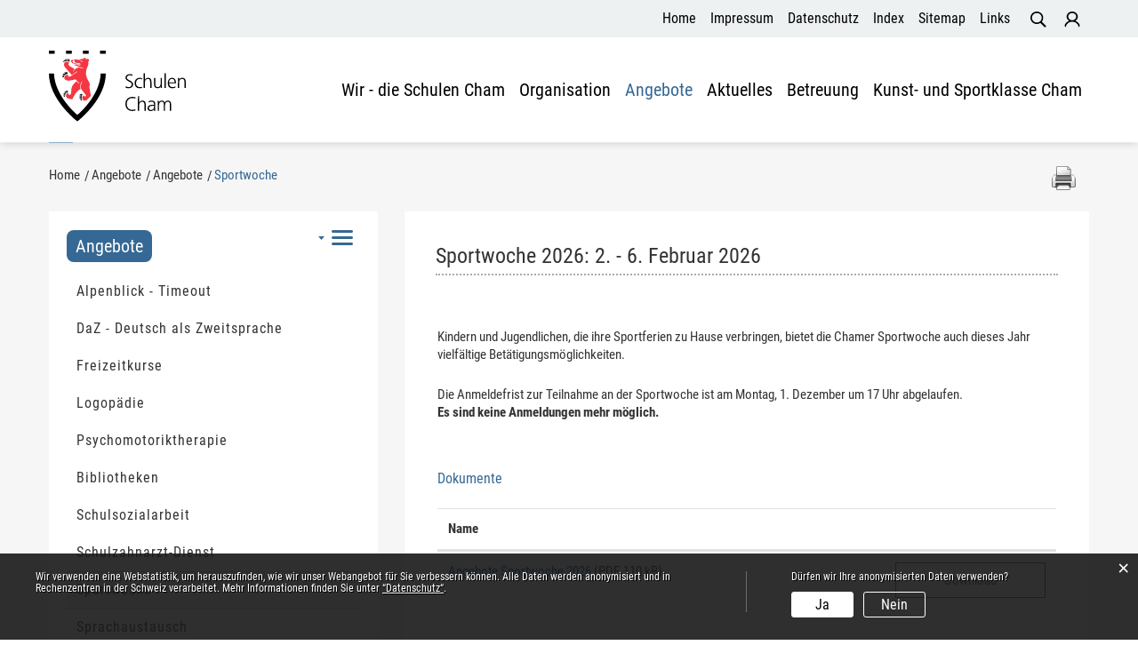

--- FILE ---
content_type: text/html; charset=UTF-8
request_url: https://www.schulen-cham.ch/sportwoche
body_size: 10521
content:
<!doctype html>
    <html lang="de-CH"> 
<head>
    <meta property="cms:stats-title" content="Angebote/Angebote/Sportwoche/Sportwoche 2026: 2. - 6. Februar 2026">
        <meta property="cms:stats-objtype" content="freieSeite">                            <meta property="cms:stats-type" content="optin">
    <meta property="cms:stats-objid" content="7940">
    <meta property="cms:stats-trackerid"
          content="996">
    <meta property="cms:stats-url" content="https://stats.i-web.ch/statistic.php">

    
        <meta charset="UTF-8" />
    <meta http-equiv="x-ua-compatible" content="ie=edge">
    <meta name="viewport" content="width=device-width, initial-scale=1">
    <meta name="msapplication-TileColor" content="#ffffff">
    <meta name="theme-color" content="#ffffff">
    <meta name="apple-mobile-web-app-capable" content="yes">
    <meta name="apple-mobile-web-app-status-bar-style" content="black">
        <title> Schulen Cham - Sportwoche 2026: 2. - 6. Februar 2026 </title>
            <meta property="og:title" content="Sportwoche 2026: 2. - 6. Februar 2026" />
<meta property="og:type" content="" />
<meta property="og:url" content="https://www.schulen-cham.ch/sportwoche" />

                    <link href="/compiled/legacy/css/legacy.9c5facc20eacee6a3099.css" type="text/css" rel="stylesheet"/><link rel="shortcut icon" href="/dist/cham-schule/2021/images/icons/favicon.4801d08cb77f08faff21.ico" />
        <link rel="apple-touch-icon" sizes="180x180" href="/dist/cham-schule/2021/images/icons/apple-touch-icon.2dc6ba16e1ecc7ccf9a6.png">
        <link rel="icon" type="image/png" sizes="32x32" href="/dist/cham-schule/2021/images/icons/favicon-32x32.530089690206b1d95124.png">
        <link rel="icon" type="image/png" sizes="16x16" href="/dist/cham-schule/2021/images/icons/favicon-16x16.2abdaaae0c750a719de0.png">
        <link rel="mask-icon" href="/dist/cham-schule/2021/images/icons/safari-pinned-tab.ce3570b45d23b3d04c1e.svg" color="#5bbad5">

    <link href="/dist/cham-schule/2021/css/main.b8a3bc998b63f4ce5ae7.css" type="text/css" rel="stylesheet"/>

        <script type="text/javascript" src="/compiled/legacy/js/legacy.51916f73dcb2b798ddfe.js"></script>
<link rel="stylesheet" href="/assets/styles/app-99aa06d3014798d86001c324468d497f.css">
<script type="importmap">
{
    "imports": {
        "app": "/assets/app-984d9b8fe51b35b653b538b1fef3f048.js",
        "/assets/styles/app.css": "data:application/javascript,"
    }
}
</script>
<link rel="modulepreload" href="/assets/app-984d9b8fe51b35b653b538b1fef3f048.js">
<script type="module">import 'app';</script>
    </head>
    <body class="follow sportwoche sportwoche" data-header-selector=".header-container" data-footer-selector=".footer-container">
            
    
<div class="icms-a4a-sprunglinks">
    <ul><li>
                <a accesskey="0" title="[ALT + 0]" href="/_rtr/home" class="sr-only sr-only-focusable">zur Startseite</a>
            </li><li>
            <a accesskey="1" title="[ALT + 1]" href="#icms-navbar" class="sr-only sr-only-focusable">Direkt zur Hauptnavigation</a>
        </li>
        <li>
            <a accesskey="2" title="[ALT + 2]" href="#maincontent" class="sr-only sr-only-focusable">Direkt zum Inhalt</a>
        </li>
        <li>
            <a accesskey="3" title="[ALT + 3]" href="/_rtr/suchformular" class="sr-only sr-only-focusable">Direkt zur Suche</a>
        </li>
        <li>
            <a accesskey="4" title="[ALT + 4]" href="/_rtr/index" class="sr-only sr-only-focusable">Direkt zum Stichwortverzeichnis</a>
        </li></ul>
</div>

    <div class="main-outercon">

        <header class="header-container">
            <h1 class="sr-only">Kopfzeile</h1>

            <div class="header-top">
                <div class="container">
                    <div class="row">
                        <div class="col-md-12">
                            <div class="header-top-inner">
                                <div class="header-links">
                                    <ul>
                                        <li><a href="/">Home</a></li>
                                        <li><a href="/_rtr/impressum">Impressum</a></li>
                                        <li><a href="/_rtr/datenschutz">Datenschutz</a></li>
                                        <li><a href="/_rtr/index">Index</a></li>
                                        <li><a href="/_rtr/sitemap">Sitemap</a></li>
                                        <li><a href="/_rtr/links.list">Links</a></li>
                                    </ul>
                                </div>
                                <div class="search-icon-header">
                                    <a href="/suchen"><img src="/dist/cham-schule/2021/images/search.860d7a5192b82d005f20.svg" alt="img"></a>
                                </div>
                            
                                <div class="custom-login">
                                        <div class="icms-logindropdown logged-out">
        <a href="/_rtr/login" class="btn btn-link" id="dropdownMenuButton">
            Login
        </a>
    </div>

                                </div>
                            </div>
                        </div>
                    </div>
                </div>
            </div>

            <div class="header-bottom">
                <div class="container">
                    <div class="row">
                        <div class="col-md-12">
                            <div class="header-inner">
                                <div class="logo-outer">
                                    <div class="icms-logo">
          <a href="/" title="Schulen Cham">
              <img src="/dist/cham-schule/2021/images/cham-logo.71f1a79da9b9e46c3d65.svg" alt="Schulen Cham">
          </a>
    </div>
                                </div>
                                <div class="mobile-visible">
                                    <ul>
                                        <li><a href="/suchen"><img src="/dist/cham-schule/2021/images/search.860d7a5192b82d005f20.svg" alt="img"></a></li>
                                            <div class="icms-logindropdown logged-out">
        <a href="/_rtr/login" class="btn btn-link" id="dropdownMenuButton">
            Login
        </a>
    </div>

                                    </ul>
                                </div>
                                <div class="menu-outer">
                                    <div class="header-specs">
                                        <button id="icms-hamburger" class="hamburger-one" aria-expanded="false">
                                            <span class="line"></span>
                                            <span class="line"></span>
                                            <span class="line"></span>
                                            <span class="line"></span>
                                            <span class="menu-text">Menü</span>
                                        </button>
                                    </div>

                                    <div class="header-menu">
                                        <nav class="nav1">
                                            <div id="icms-navbar" class="menuclosed">
                                                <ul id="menu-main-menu" class="">
            <li class="first has-sub menu-item  menu-dieschulenchamrd menu-level-1"><a href="/dieschulenchamrd">Wir - die Schulen Cham</a><ul class="sub-menu sub-menu-level-2">
            <li class="icms-menu-repeated-title"><a class="repeatTitle" href="/dieschulenchamrd">
                    Wir - die Schulen Cham
                    </a></li>
                <li class="first last has-sub menu-item  menu-dieschulencham menu-level-2"><picture>            <!--[if IE 9]>
            <video style="display: none;"><![endif]-->

            <source  sizes="(min-width: 992px) 600px, (min-width: 575px) 300px" srcset="https://api.i-web.ch/public/guest/getImageString/s151/9ba4c24952f37986e74a2e88dac84e32/180/106/631edffc97969/1261/1474 300w, https://api.i-web.ch/public/guest/getImageString/s151/7422d4a98cae68115e9518523cf6f34f/270/160/631edffc97969/1261/1474 600w"/>            <!--[if IE 9]></video><![endif]-->        <img src="https://api.i-web.ch/public/guest/getImageString/s151/7422d4a98cae68115e9518523cf6f34f/270/160/631edffc97969/1261/1474" alt="Altes Gemeindehaus" class="img-fluid"/>
        </picture>
<a href="/dieschulencham">Wir - die Schulen Cham</a><ul class="sub-menu sub-menu-level-3">
            <li class="icms-menu-repeated-title"><a class="repeatTitle" href="/dieschulencham">
                    Wir - die Schulen Cham
                    </a></li>
                <li class="first no-sub menu-item  menu-ueberuns menu-level-3"><a href="/ueberuns">Über uns</a>
        </li><li class="no-sub menu-item  menu-leitbild menu-level-3"><a href="/leitbild">Leitbild</a>
        </li><li class="no-sub menu-item  menu-lageplan menu-level-3"><a href="/lageplan">Lageplan</a>
        </li><li class="last no-sub menu-item  menu-organigramm menu-level-3"><a href="/organigramm">Organigramm</a>
        </li>
        </ul>
        </li>
        </ul>
        </li><li class="has-sub menu-item  menu-organisationmain menu-level-1"><a href="/organisationmain">Organisation</a><ul class="sub-menu sub-menu-level-2">
            <li class="icms-menu-repeated-title"><a class="repeatTitle" href="/organisationmain">
                    Organisation
                    </a></li>
                <li class="first last has-sub menu-item  menu-organisation menu-level-2"><picture>            <!--[if IE 9]>
            <video style="display: none;"><![endif]-->

            <source  sizes="(min-width: 992px) 600px, (min-width: 575px) 300px" srcset="https://api.i-web.ch/public/guest/getImageString/s151/41bcff26286b1dcb5738ba2aef47c66c/180/106/651eb3a808517// 300w, https://api.i-web.ch/public/guest/getImageString/s151/39947940f9ae8b79661276a657c17e78/270/160/651eb3a808517// 600w"/>            <!--[if IE 9]></video><![endif]-->        <img src="https://api.i-web.ch/public/guest/getImageString/s151/39947940f9ae8b79661276a657c17e78/270/160/651eb3a808517//" alt="Farbstifte" class="img-fluid"/>
        </picture>
<a href="/organisation">Organisation</a><ul class="sub-menu sub-menu-level-3">
            <li class="icms-menu-repeated-title"><a class="repeatTitle" href="/organisation">
                    Organisation
                    </a></li>
                <li class="first has-sub menu-item  menu-unserservice menu-level-3"><a href="/unserservice">Unser Service</a><ul class="sub-menu sub-menu-level-4">
            <li class="icms-menu-repeated-title"><a class="repeatTitle" href="/unserservice">
                    Unser Service
                    </a></li>
                <li class="first no-sub menu-item  menu-online-schalter menu-level-4"><a href="/online-schalter">Online-Schalter</a>
        </li><li class="no-sub menu-item  menu-publikationen menu-level-4"><a href="/publikationen">Dokumente/Downloads</a>
        </li><li class="no-sub menu-item  menu-dienste menu-level-4"><a href="/dienste">Dienstleistungen</a>
        </li><li class="last no-sub menu-item  menu-anlaesseaktuelles menu-level-4"><a href="/anlaesseaktuelles">Agenda</a>
        </li>
        </ul>
        </li><li class="has-sub menu-item  menu-standorte menu-level-3"><a href="/standorte">Standorte</a><ul class="sub-menu sub-menu-level-4">
            <li class="icms-menu-repeated-title"><a class="repeatTitle" href="/standorte">
                    Standorte
                    </a></li>
                <li class="first no-sub menu-item  menu-hagendornniederwil menu-level-4"><a href="/hagendornniederwil">Hagendorn / Niederwil</a>
        </li><li class="no-sub menu-item  menu-kirchbuehl menu-level-4"><a href="/kirchbuehl">Kirchbühl</a>
        </li><li class="no-sub menu-item  menu-roehrliberg menu-level-4"><a href="/roehrliberg">Röhrliberg 1</a>
        </li><li class="no-sub menu-item  menu-roehrlibergzwei menu-level-4"><a href="/roehrlibergzwei">Röhrliberg 2</a>
        </li><li class="no-sub menu-item  menu-schuermatt menu-level-4"><a href="/schuermatt">Schürmatt</a>
        </li><li class="no-sub menu-item  menu-staedtli menu-level-4"><a href="/staedtli">Städtli 1</a>
        </li><li class="last no-sub menu-item  menu-staedtlizwei menu-level-4"><a href="/staedtlizwei">Städtli 2</a>
        </li>
        </ul>
        </li><li class="has-sub menu-item  menu-personalre menu-level-3"><a href="/personalre">Personal</a><ul class="sub-menu sub-menu-level-4">
            <li class="icms-menu-repeated-title"><a class="repeatTitle" href="/personalre">
                    Personal
                    </a></li>
                <li class="first no-sub menu-item  menu-personal menu-level-4"><a href="/personal">Rektorat</a>
        </li><li class="no-sub menu-item  menu-schulkommission menu-level-4"><a href="/schulkommission">Schulkommission</a>
        </li><li class="no-sub menu-item  menu-schulleitungn menu-level-4"><a href="/schulleitungn">Schulleitung</a>
        </li><li class="no-sub menu-item  menu-projektleitung menu-level-4"><a href="/projektleitung">Projektleitung</a>
        </li><li class="no-sub menu-item  menu-sekretariate menu-level-4"><a href="/sekretariate">Schuladministration</a>
        </li><li class="no-sub menu-item  menu-lehrpersonen menu-level-4"><a href="/lehrpersonen">Lehrpersonen</a>
        </li><li class="no-sub menu-item  menu-fachpersonal menu-level-4"><a href="/fachpersonal">Fachpersonal Betriebsunterhalt</a>
        </li><li class="no-sub menu-item  menu-tagesschule menu-level-4"><a href="/tagesschule">Modulare Tagesschule</a>
        </li><li class="last no-sub menu-item  menu-betreuungspersonen menu-level-4"><a href="/betreuungspersonen">Betreuungspersonen Modulare Tagesschulen</a>
        </li>
        </ul>
        </li><li class="has-sub menu-item  menu-stellenrd menu-level-3"><a href="/stellenrd">Stellen</a><ul class="sub-menu sub-menu-level-4">
            <li class="icms-menu-repeated-title"><a class="repeatTitle" href="/stellenrd">
                    Stellen
                    </a></li>
                <li class="first no-sub menu-item  menu-arbeitgeberinausbildnerin menu-level-4"><a href="/cham-als-arbeitgeberin">Cham als Arbeitgeberin</a>
        </li><li class="no-sub menu-item  menu-offenestellenorganisation menu-level-4"><a href="/offenestellenorganisation">Offene Stellen</a>
        </li><li class="last no-sub menu-item  menu-spontanbewerbungen menu-level-4"><a href="/spontanbewerbungen">Spontanbewerbungen</a>
        </li>
        </ul>
        </li><li class="no-sub menu-item  menu-schulinfo menu-level-3"><a href="/schulinfo">Schulheft und Schulinfo</a>
        </li><li class="no-sub menu-item  menu-ferienplan menu-level-3"><a href="/ferienplan">Ferienplan</a>
        </li><li class="has-sub menu-item  menu-ictundmedien menu-level-3"><a href="/ictundmedien">ICT und Medien</a><ul class="sub-menu sub-menu-level-4">
            <li class="icms-menu-repeated-title"><a class="repeatTitle" href="/ictundmedien">
                    ICT und Medien
                    </a></li>
                <li class="first no-sub menu-item  menu-digitalemedien menu-level-4"><a href="/digitalemedien">Digitale Medien</a>
        </li><li class="no-sub menu-item  menu-sicherheitjugendschutz menu-level-4"><a href="/sicherheitjugendschutz">Sicherheit und Jugendschutz</a>
        </li><li class="no-sub menu-item  menu-linksprimarstufe menu-level-4"><a href="/linktipps">Linktipps</a>
        </li><li class="last no-sub menu-item  menu-linkssekundarstufe menu-level-4"><a href="/umgangdigitalemedien">Umgang mit digitalen Medien</a>
        </li>
        </ul>
        </li><li class="has-sub menu-item  menu-elternpartizipation menu-level-3"><a href="/elternpartizipation">Elternpartizipation / ELG</a><ul class="sub-menu sub-menu-level-4">
            <li class="icms-menu-repeated-title"><a class="repeatTitle" href="/elternpartizipation">
                    Elternpartizipation / ELG
                    </a></li>
                <li class="first no-sub menu-item  menu-gruppehagendorfnniederwil menu-level-4"><a href="/gruppehagendorfnniederwil">Eltern-Lehrpersonen-Gruppe Hagendorn/Niederwil</a>
        </li><li class="no-sub menu-item  menu-gruppekirchbuehl menu-level-4"><a href="/gruppekirchbuehl">Eltern-Lehrpersonen-Gruppe Kirchbühl</a>
        </li><li class="last no-sub menu-item  menu-gruppestaedtli menu-level-4"><a href="/gruppestaedtli">Eltern-Lehrpersonen-Gruppe Städtli</a>
        </li>
        </ul>
        </li><li class="last no-sub menu-item  menu-wegweiserfuerelternorganisation menu-level-3"><a href="/wegweiserfuerelternorganisation">Wegweiser für Eltern</a>
        </li>
        </ul>
        </li>
        </ul>
        </li><li class="currentAncestor has-sub menu-item  menu-angebotemain menu-level-1"><a href="/angebotemain">Angebote</a><ul class="sub-menu sub-menu-level-2">
            <li class="icms-menu-repeated-title"><a class="repeatTitle" href="/angebotemain">
                    Angebote
                    </a></li>
                <li class="currentAncestor first last has-sub menu-item  menu-angebote menu-level-2"><picture>            <!--[if IE 9]>
            <video style="display: none;"><![endif]-->

            <source  sizes="(min-width: 992px) 600px, (min-width: 575px) 300px" srcset="https://api.i-web.ch/public/guest/getImageString/s151/ad4b10e49064cf54690924b7259bc4e4/180/106/651eb1be5e482// 300w, https://api.i-web.ch/public/guest/getImageString/s151/49b8b45214105b13c2176fdc45e58b8d/270/160/651eb1be5e482// 600w"/>            <!--[if IE 9]></video><![endif]-->        <img src="https://api.i-web.ch/public/guest/getImageString/s151/49b8b45214105b13c2176fdc45e58b8d/270/160/651eb1be5e482//" alt="Angebote" class="img-fluid"/>
        </picture>
<a href="/angebote">Angebote</a><ul class="sub-menu sub-menu-level-3">
            <li class="icms-menu-repeated-title"><a class="repeatTitle" href="/angebote">
                    Angebote
                    </a></li>
                <li class="first no-sub menu-item  menu-alpenblicktimeout menu-level-3"><a href="/alpenblicktimeout">Alpenblick - Timeout</a>
        </li><li class="no-sub menu-item  menu-kkdkleinklassedeutsch menu-level-3"><a href="/dazklassedeutsch">DaZ - Deutsch als Zweitsprache</a>
        </li><li class="no-sub menu-item  menu-freizeitkurse menu-level-3"><a href="/freizeitkurse" target="_blank">Freizeitkurse</a>
        </li><li class="no-sub menu-item  menu-logopaedie menu-level-3"><a href="/logopaedie">Logopädie</a>
        </li><li class="no-sub menu-item  menu-psychomotoriktherapie menu-level-3"><a href="/psychomotoriktherapie">Psychomotoriktherapie</a>
        </li><li class="has-sub menu-item  menu-bibliothekenrd menu-level-3"><a href="/bibliothekenrd">Bibliotheken</a><ul class="sub-menu sub-menu-level-4">
            <li class="icms-menu-repeated-title"><a class="repeatTitle" href="/bibliothekenrd">
                    Bibliotheken
                    </a></li>
                <li class="first no-sub menu-item  menu-bibliotheken menu-level-4"><a href="/bibliotheken">Schulbibliotheken</a>
        </li><li class="last no-sub menu-item  menu-gemeindebibliothek menu-level-4"><a href="/gemeindebibliothek" target="_blank">Gemeindebibliothek</a>
        </li>
        </ul>
        </li><li class="no-sub menu-item  menu-schulsozialarbeit menu-level-3"><a href="/schulsozialarbeit" target="_blank">Schulsozialarbeit</a>
        </li><li class="no-sub menu-item  menu-schulzahnpflege menu-level-3"><a href="/schulzahnpflege">Schulzahnarzt-Dienst</a>
        </li><li class="active no-sub menu-item  menu-sportwoche menu-level-3"><a href="/sportwoche">Sportwoche<span class="sr-only">(ausgewählt)</span></a>
        </li><li class="no-sub menu-item  menu-sprachaustausch menu-level-3"><a href="/sprachaustausch">Sprachaustausch</a>
        </li><li class="no-sub menu-item  menu-musikschule menu-level-3"><a href="/musikschule" target="_blank">Musikschule</a>
        </li><li class="last no-sub menu-item  menu-zugerpassplus menu-level-3"><a href="/abo-tarifverbund-zug">Monats- Jahresabo des Tarifverbunds Zug</a>
        </li>
        </ul>
        </li>
        </ul>
        </li><li class="has-sub menu-item  menu-aktuellesmain menu-level-1"><a href="/aktuellesmain">Aktuelles</a><ul class="sub-menu sub-menu-level-2">
            <li class="icms-menu-repeated-title"><a class="repeatTitle" href="/aktuellesmain">
                    Aktuelles
                    </a></li>
                <li class="first last has-sub menu-item  menu-aktuelles menu-level-2"><picture>            <!--[if IE 9]>
            <video style="display: none;"><![endif]-->

            <source  sizes="(min-width: 992px) 600px, (min-width: 575px) 300px" srcset="https://api.i-web.ch/public/guest/getImageString/s151/61fde3319552518c94804fe47c69d9d8/180/106/651eb10d9b2a2/3248/2642 300w, https://api.i-web.ch/public/guest/getImageString/s151/8b43844b9c9fe1621f844eb4a4b87534/270/160/651eb10d9b2a2/3248/2642 600w"/>            <!--[if IE 9]></video><![endif]-->        <img src="https://api.i-web.ch/public/guest/getImageString/s151/8b43844b9c9fe1621f844eb4a4b87534/270/160/651eb10d9b2a2/3248/2642" alt="Lorze" class="img-fluid"/>
        </picture>
<a href="/aktuelles">Aktuelles</a><ul class="sub-menu sub-menu-level-3">
            <li class="icms-menu-repeated-title"><a class="repeatTitle" href="/aktuelles">
                    Aktuelles
                    </a></li>
                <li class="first last no-sub menu-item  menu-informationen menu-level-3"><a href="/informationen">Informationen</a>
        </li>
        </ul>
        </li>
        </ul>
        </li><li class="has-sub menu-item  menu-betreuungrdrd menu-level-1"><a href="/betreuungrdrd">Betreuung</a><ul class="sub-menu sub-menu-level-2">
            <li class="icms-menu-repeated-title"><a class="repeatTitle" href="/betreuungrdrd">
                    Betreuung
                    </a></li>
                <li class="first last has-sub menu-item  menu-betreuung menu-level-2"><picture>            <!--[if IE 9]>
            <video style="display: none;"><![endif]-->

            <source  sizes="(min-width: 992px) 600px, (min-width: 575px) 300px" srcset="https://api.i-web.ch/public/guest/getImageString/s151/a5d189e5a82d54956dc7c0cf5188fc97/180/106/61090a1f6f325/1200/593 300w, https://api.i-web.ch/public/guest/getImageString/s151/35876a66963b3ab5d975c74073f09eaf/270/160/61090a1f6f325/1200/593 600w"/>            <!--[if IE 9]></video><![endif]-->        <img src="https://api.i-web.ch/public/guest/getImageString/s151/35876a66963b3ab5d975c74073f09eaf/270/160/61090a1f6f325/1200/593" alt="betreuung" class="img-fluid"/>
        </picture>
<a href="/betreuung">Betreuung</a><ul class="sub-menu sub-menu-level-3">
            <li class="icms-menu-repeated-title"><a class="repeatTitle" href="/betreuung">
                    Betreuung
                    </a></li>
                <li class="first has-sub menu-item  menu-modularetagesschulemain menu-level-3"><a href="/modularetagesschulemain">Modulare Tagesschulen</a><ul class="sub-menu sub-menu-level-4">
            <li class="icms-menu-repeated-title"><a class="repeatTitle" href="/modularetagesschulemain">
                    Modulare Tagesschulen
                    </a></li>
                <li class="first no-sub menu-item  menu-paedagogischegrundhaltung menu-level-4"><a href="/paedagogischegrundhaltung">Pädagogische Grundhaltung</a>
        </li><li class="no-sub menu-item  menu-organisationbetreuung menu-level-4"><a href="/organisationbetreuung">Organisation</a>
        </li><li class="has-sub menu-item  menu-betreuungsangebot menu-level-4"><a href="/betreuungsangebot">Betreuungsangebot</a><ul class="sub-menu sub-menu-level-5">
            <li class="icms-menu-repeated-title"><a class="repeatTitle" href="/betreuungsangebot">
                    Betreuungsangebot
                    </a></li>
                <li class="first no-sub menu-item  menu-auffangsbetreuung menu-level-5"><a href="/auffangsbetreuung">Auffangsbetreuung</a>
        </li><li class="no-sub menu-item  menu-mittagsbetreuung menu-level-5"><a href="/mittagsbetreuung">Mittagsbetreuung</a>
        </li><li class="no-sub menu-item  menu-verpflegung menu-level-5"><a href="/verpflegung">Verpflegung</a>
        </li><li class="no-sub menu-item  menu-nachmittagsbetreuung menu-level-5"><a href="/nachmittagsbetreuung">Nachmittagsbetreuung 1 und 2</a>
        </li><li class="last no-sub menu-item  menu-ufzgiclub menu-level-5"><a href="/ufzgiclub">Ufzgi-Club</a>
        </li>
        </ul>
        </li><li class="no-sub menu-item  menu-standortebetreuung menu-level-4"><a href="/standortebetreuung">Mitarbeitende der Modularen Tageschulen</a>
        </li><li class="no-sub menu-item  menu-anmeldeunterlagen menu-level-4"><a href="/anmeldeunterlagen">Anmeldeunterlagen</a>
        </li><li class="no-sub menu-item  menu-elternbeitraege menu-level-4"><a href="/elternbeitraege">Elternbeiträge</a>
        </li><li class="no-sub menu-item  menu-paedagogischeskonzept menu-level-4"><a href="/paedagogischeskonzept">Pädagogisches Konzept</a>
        </li><li class="no-sub menu-item  menu-evaluationsberichtmodularentagesschulen menu-level-4"><a href="/evaluationsberichtmodularentagesschulen">Evaluationsbericht der Modularen Tagesschulen</a>
        </li><li class="last no-sub menu-item  menu-h-ufige-fragen-faq menu-level-4"><a href="/haeufigefragenfaq">Häufige Fragen FAQ</a>
        </li>
        </ul>
        </li><li class="last has-sub menu-item  menu-ferienbetreuung menu-level-3"><a href="/ferienbetreuung">Ferienbetreuung</a><ul class="sub-menu sub-menu-level-4">
            <li class="icms-menu-repeated-title"><a class="repeatTitle" href="/ferienbetreuung">
                    Ferienbetreuung
                    </a></li>
                <li class="first no-sub menu-item  menu-angebotbetreuung menu-level-4"><a href="/angebotbetreuung">Angebot</a>
        </li><li class="last no-sub menu-item  menu-anmeldeunterlagenbetreuung menu-level-4"><a href="/anmeldeunterlagenbetreuung">Anmeldeunterlagen</a>
        </li>
        </ul>
        </li>
        </ul>
        </li>
        </ul>
        </li><li class="last has-sub menu-item  menu-kunstsportklasserd menu-level-1"><a href="/kunstsportklasserd">Kunst- und Sportklasse Cham</a><ul class="sub-menu sub-menu-level-2">
            <li class="icms-menu-repeated-title"><a class="repeatTitle" href="/kunstsportklasserd">
                    Kunst- und Sportklasse Cham
                    </a></li>
                <li class="first last has-sub menu-item  menu-kunstundsportklassechammain menu-level-2"><picture>            <!--[if IE 9]>
            <video style="display: none;"><![endif]-->

            <source  sizes="(min-width: 992px) 600px, (min-width: 575px) 300px" srcset="https://api.i-web.ch/public/guest/getImageString/s151/ae773c96e353d8b70866bfed6e43ccc5/180/106/651eb40e50c64// 300w, https://api.i-web.ch/public/guest/getImageString/s151/2032599fd2af92fe7999846f1c6e82c4/270/160/651eb40e50c64// 600w"/>            <!--[if IE 9]></video><![endif]-->        <img src="https://api.i-web.ch/public/guest/getImageString/s151/2032599fd2af92fe7999846f1c6e82c4/270/160/651eb40e50c64//" alt="kunstundsportklassechamn" class="img-fluid"/>
        </picture>
<a href="/kunstundsportklassechammain">Kunst- und Sportklasse Cham</a><ul class="sub-menu sub-menu-level-3">
            <li class="icms-menu-repeated-title"><a class="repeatTitle" href="/kunstundsportklassechammain">
                    Kunst- und Sportklasse Cham
                    </a></li>
                <li class="first has-sub menu-item  menu-profilrd menu-level-3"><a href="/profilrd">Profil</a><ul class="sub-menu sub-menu-level-4">
            <li class="icms-menu-repeated-title"><a class="repeatTitle" href="/profilrd">
                    Profil
                    </a></li>
                <li class="first has-sub menu-item  menu-organisationdownload menu-level-4"><a href="/organisationdownload">Organisation</a><ul class="sub-menu sub-menu-level-5">
            <li class="icms-menu-repeated-title"><a class="repeatTitle" href="/organisationdownload">
                    Organisation
                    </a></li>
                <li class="first no-sub menu-item  menu-schulorganisatorischerahmenbedingungen menu-level-5"><a href="/schulorganisatorischerahmenbedingungen">Schulorganisatorische Rahmenbedingungen</a>
        </li><li class="no-sub menu-item  menu-blockwochen menu-level-5"><a href="/blockwochen">Blockwochen</a>
        </li><li class="no-sub menu-item  menu-religionsunterricht menu-level-5"><a href="/religionsunterricht">Religionsunterricht</a>
        </li><li class="last no-sub menu-item  menu-mittagsverpflegung menu-level-5"><a href="/mittagsverpflegung">Mittagsverpflegung</a>
        </li>
        </ul>
        </li><li class="no-sub menu-item  menu-leitbildkunstundsportklasse menu-level-4"><a href="/leitbildkunstundsportklasse">Leitbild Kunst- und Sportklasse</a>
        </li><li class="last has-sub menu-item  menu-partner menu-level-4"><a href="/partner">Partner</a><ul class="sub-menu sub-menu-level-5">
            <li class="icms-menu-repeated-title"><a class="repeatTitle" href="/partner">
                    Partner
                    </a></li>
                <li class="first no-sub menu-item  menu-bersicht-kooperationspartner menu-level-5"><a href="/uebersicht-kooperationspartner">Übersicht Kooperationspartner</a>
        </li><li class="last no-sub menu-item  menu-swiss-olympic-partner-school menu-level-5"><a href="/swiss-olympic-partner-school">Swiss Olympic Partner School</a>
        </li>
        </ul>
        </li>
        </ul>
        </li><li class="no-sub menu-item  menu-team menu-level-3"><a href="/team">Team</a>
        </li><li class="no-sub menu-item  menu-kalender menu-level-3"><a href="/kalender">Termine</a>
        </li><li class="has-sub menu-item  menu-informationenundanmeldung menu-level-3"><a href="/informationenundanmeldung">Informationen und Anmeldung</a><ul class="sub-menu sub-menu-level-4">
            <li class="icms-menu-repeated-title"><a class="repeatTitle" href="/informationenundanmeldung">
                    Informationen und Anmeldung
                    </a></li>
                <li class="first no-sub menu-item  menu-anmeldungkunstundsportklasse menu-level-4"><a href="/anmeldungkunstundsportklasse">Anmeldung Kunst- und Sportklasse</a>
        </li><li class="no-sub menu-item  menu-informationsbroschuere menu-level-4"><a href="/informationsbroschuere">Informationsbroschüre</a>
        </li><li class="no-sub menu-item  menu-aufnahmepruefung menu-level-4"><a href="/aufnahmepruefung">Aufnahmeprüfung</a>
        </li><li class="last no-sub menu-item  menu-finanzierung menu-level-4"><a href="/finanzierung">Finanzierung</a>
        </li>
        </ul>
        </li><li class="last no-sub menu-item  menu-dokumente menu-level-3"><a href="/dokumente">Downloads</a>
        </li>
        </ul>
        </li>
        </ul>
        </li>
        </ul>
                                            </div>
                                        </nav>
                                    </div>
                                </div>
                            </div>
                        </div>
                    </div>
                </div>
            </div>
        </header>
        
        <section class="content-container"><h1 class="sr-only">Inhalt</h1>

            <!-- Banner start -->
            <div class="banner-container inner-banner">
                <div class="banner-image ">
                    <!-- icms:rubrikbild start -->
                    <picture>        <img src="https://api.i-web.ch/public/guest/getImageString/s151/60eabf2d6b54d00301c859dd2e1f2133/1920/337/651eb1a316506//" alt="" class=""/>
        </picture>

                    <!-- icms:rubrikbild end -->
                    <div class="toggle-btn-outer">
                        <div class="container">
                            <div class="row">
                                <div class="col-md-12">
                                    <a href="#" class="toggle-btn"></a>
                                </div>
                            </div>
                        </div>
                    </div>

                </div>
                <!-- place optional html here -->
            </div>
            <!-- Banner end -->
            <div class="content-outer-div">
                <!-- Breadcrumb Section -->
                <div class="breadcrumb-outer">
                    <div class="container">
                        <div class="breadcrumb-blk">
                            <div class="row">
                                <div class="col-md-12">

                                    <div class="breadcrumb-wrap">
                                        <!-- icms:Breadcrumb start -->
                                        <ol id="icms-breadcrumbs" class="breadcrumb-list" itemscope itemtype="http://schema.org/BreadcrumbList">                <li class="breadcrumbitem" itemprop="itemListElement" itemscope itemtype="http://schema.org/ListItem">
                    <a title="Go to Home" class="" href="/_rtr/home" itemprop="item">
                        <span itemprop="name" class="icon-container">Home</span>
                    </a>
                    <meta itemprop="position" content="1"/><span class='separator'></span></li><li class="angebotemain breadcrumbitem " itemprop="itemListElement" itemscope itemtype="http://schema.org/ListItem"><a href="/angebotemain" class="" itemprop="item">
                                                <span itemprop="name">Angebote</span></a><meta itemprop="position" content="2"/><span class='separator'></span></li><li class="angebote breadcrumbitem " itemprop="itemListElement" itemscope itemtype="http://schema.org/ListItem"><a href="/angebote" class="" itemprop="item">
                                                <span itemprop="name">Angebote</span></a><meta itemprop="position" content="3"/><span class='separator'></span></li><li class="sportwoche breadcrumbitem active" itemprop="itemListElement" itemscope itemtype="http://schema.org/ListItem"><a href="/sportwoche" class="" itemprop="item">
                                                <span itemprop="name">Sportwoche<span class="sr-only">(ausgewählt)</span></span></a><meta itemprop="position" content="4"/></li></ol>

                                        <!-- icms:Breadcrumb end -->
                                    </div>
                                    <div class="breadcrumb-scroll">
                                        <div class="breadcrumb-scroller">&nbsp;</div>
                                    </div>

                                    <div class="ispeakerDiv ispeakerbox">
                                                                                            </div>

                                    <div class="icon-blk">
                                        <a href="#" media="display" onclick="window.print()"><img src="/dist/cham-schule/2021/images/ico-print.6a2a37155442079f856b.svg" alt="print"></a>
                                    </div>

                                </div>
                            </div>
                        </div>
                    </div>
                </div>
                <!-- Breadcrumb Section -->

                <div class="inner-contentoutr">
                    <div class="container">
                        <div class="row">
                            <!-- Left-Content Start (optional) -->
                            <div class="col-md-4">
                                <nav class="sidebar-wrap nav2">

                                    <!-- icms:Sidebar start -->
                                    <ul class="menu_level_1">
                    <li class="activeAncestor   has-sub sidebar-item  sidebar-angebote sidebar-level-2"><a href="/angebote" class="dropdown-item">Angebote</a><ul class="menu_level_2">
                    <li class=" no-sub sidebar-item  sidebar-alpenblicktimeout sidebar-level-3"><a href="/alpenblicktimeout" class="dropdown-item">Alpenblick - Timeout</a>
            </li><li class="no-sub sidebar-item  sidebar-kkdkleinklassedeutsch sidebar-level-3"><a href="/dazklassedeutsch" class="dropdown-item">DaZ - Deutsch als Zweitsprache</a>
            </li><li class="no-sub sidebar-item  sidebar-freizeitkurse sidebar-level-3"><a href="/freizeitkurse" class="dropdown-item" target="_blank">Freizeitkurse</a>
            </li><li class="no-sub sidebar-item  sidebar-logopaedie sidebar-level-3"><a href="/logopaedie" class="dropdown-item">Logopädie</a>
            </li><li class="no-sub sidebar-item  sidebar-psychomotoriktherapie sidebar-level-3"><a href="/psychomotoriktherapie" class="dropdown-item">Psychomotoriktherapie</a>
            </li><li class="has-sub sidebar-item  sidebar-bibliothekenrd sidebar-level-3"><a href="/bibliothekenrd" class="dropdown-item">Bibliotheken</a>
            </li><li class="no-sub sidebar-item  sidebar-schulsozialarbeit sidebar-level-3"><a href="/schulsozialarbeit" class="dropdown-item" target="_blank">Schulsozialarbeit</a>
            </li><li class="no-sub sidebar-item  sidebar-schulzahnpflege sidebar-level-3"><a href="/schulzahnpflege" class="dropdown-item">Schulzahnarzt-Dienst</a>
            </li><li class="active no-sub sidebar-item  sidebar-sportwoche sidebar-level-3"><a href="/sportwoche" class="dropdown-item">Sportwoche<span class="sr-only">(ausgewählt)</span></a>
            </li><li class="no-sub sidebar-item  sidebar-sprachaustausch sidebar-level-3"><a href="/sprachaustausch" class="dropdown-item">Sprachaustausch</a>
            </li><li class="no-sub sidebar-item  sidebar-musikschule sidebar-level-3"><a href="/musikschule" class="dropdown-item" target="_blank">Musikschule</a>
            </li><li class=" no-sub sidebar-item  sidebar-zugerpassplus sidebar-level-3"><a href="/abo-tarifverbund-zug" class="dropdown-item">Monats- Jahresabo des Tarifverbunds Zug</a>
            </li>
                </ul>
            </li>
                </ul>
                                    <!-- icms:Sidebar end -->

                                </nav>
                            </div>
                            <!-- Left-Content End -->

                            <!-- Center-Content Start -->
                            <div class="col-md-8">
                                <div class="subpage-content">
                                    <div class="container-fluid">
                                        <div class="row">
                                            <div class="common-title">
                                                <!-- can also be placed inside container-fluid -->
                                                <!-- icms:blockTitle start -->
                                                <h1 class="contentTitle">Sportwoche 2026: 2. - 6. Februar 2026</h1>
                                                <!-- icms:blockTitle end -->

                                            </div>

                                            <!-- Must be inside container-fluid, in this order -->
                                            <!-- icms:blockMain start -->
                                            





                                                                                                    
                                                                                                                                                                                                                                
    <div class="icms-content-col-a ">
            <div class="row">
                <div class="icms-block-container ">
            <div class="icms-text-container"><div class="icms-wysiwyg"><p class="icmsPContent icms-wysiwyg-first">Kindern und Jugendlichen, die ihre Sportferien zu Hause verbringen, bietet die Chamer Sportwoche auch dieses Jahr vielfältige Betätigungsmöglichkeiten.&nbsp;</p>

<p class="icmsPContent icms-wysiwyg-last">Die Anmeldefrist zur Teilnahme an der Sportwoche ist am Montag, 1. Dezember um 17 Uhr abgelaufen.<br />
<strong>Es sind keine Anmeldungen mehr möglich.</strong><br />
&nbsp;</p>
</div></div>
        </div><div class="icms-block-container ">
            <div class="icms-partial-wrapper"><h2>Dokumente</h2><div class="icms-dt-wrapper"><table class="table icms-dt rs_preserve" cellspacing="0" width="100%" id="icmsTable-1048623128"
               data-dt-type="static"
               data-order="[[2, &quot;asc&quot; ], [3, &quot;asc&quot; ]]"
               data-ordering="1"
               data-webpack-module="datatables"
               data-filter-select=""
               data-page-length="20"
               data-page-length-all="Alle"
               data-dom-format=""
               data-paging="1"
               data-disable-paging-info=""
               data-auto-scroll=""
               data-buttons-config="{}"
               data-show-filter-from-item-amount="10"
        ><thead>
                            <tr class="">
                <th scope="col">Name</th>
                <th></th>
                <th class="dtHidden"></th>                <th class="dtHidden"></th>
            </tr>
                </thead><tbody>
            <tr>
                        <td><a title="Angebote Sportwoche 2026" href="/_doc/485903" target="_blank">Angebote Sportwoche 2026</a> <span class="icms-document-type-and-size"> (PDF, 110 kB)</span></td>
                        <td><a title="Angebote Sportwoche 2026" href="/_doc/485903" target="_blank" class="icms-btn icms-btn-primary icms-btn-block cms-download">Download</a></td>
                        <td>0</td>                        <td>Angebote Sportwoche 2026</td>
                    </tr>
            </tbody></table></div></div>
        </div>
            </div>
        </div>
                    
                                                                                                                                                
                                                                                        <!-- icms:blockMain end -->

                                        </div>
                                    </div>
                                </div>
                            </div>
                            <!-- Center-Content End -->
                        </div>
                    </div>
                </div>
            </div></section>

        <footer class="footer-container">
    <h1 class="sr-only">Fusszeile</h1>
    <div class="footer-top">
        <div class="container">
            <div class="row">
                <div class="col-md-12">
                    <div class="footer-single">
                        <h5>Schuladministration</h5>
                        <p>Schulhausstrasse 1<br>6330 Cham</p>
                        <p>
                            <strong>Telefon:</strong> <a href="tel:041 723 88 30">041 723 88 30</a><br>
                            <strong>Email:</strong> <a href="mailto:bildung@cham.ch">bildung@cham.ch </a>
                        </p>
                    </div>
                    <div class="footer-single">
                        <h5>Öffnungszeiten</h5>
                        <p>
    <b>Montag</b><br>
    08.00 - 11.45 Uhr / 13.30 - 18.00 Uhr<br>
    <b>Dienstag</b><br>
	13.30 - 17.00 Uhr<br>
	<b>Mittwoch</b><br>
	08.00 - 11.45 Uhr / 13.30 - 17.00 Uhr<br>
	<b>Donnerstag</b><br>
	08.00 - 11.45 Uhr / 13.30 - 17.00 Uhr<br>
	<b>Freitag</b><br>
    08.00 - 13.00 Uhr<br>
</p>
                                                                                                                                                                                            </div>
                    <div class="footer-single dok-downloads">
                        <h5>Dokumente/Downloads</h5>

                        <div class="logo-div"><a href="https://www.schulen-cham.ch/_rtr/publikationen"><picture>        <img src="https://api.i-web.ch/public/guest/getImageString/s151/ce2b3f95a44e075c6edb5152b03af795/0/0/651eb800777dd/146/118" alt="Dokumente und Downloads" class=""/>
        </picture>
</a></div>
                    </div>
                    <div class="footer-single end-blk">
                                                                        <a href="https://www.schulen-cham.ch/_rtr/kunstundsportklassechammain">
                                    <picture>        <img src="https://api.i-web.ch/public/guest/getImageString/s151/c6b31297d77b5e6c70c09088c6588b9f/167/75/613859a2c0342//" alt="KSK Swiss olympic Partner School" class=""/>
        </picture>

                                </a><a href="https://www.phlu.ch/" target="_blank">
                                    <picture>        <img src="https://api.i-web.ch/public/guest/getImageString/s151/4423c595523407035da427db9b540934/167/61/61385c0c998c2//" alt="PH Luzern Praxisschule offizieller Partner" class=""/>
        </picture>

                                </a><a href="https://www.zg.ch/" target="_blank">
                                    <picture>        <img src="https://api.i-web.ch/public/guest/getImageString/s151/f69564c5d5d467f64bd5d4f35232d0b8/167/54/60fe893474041//" alt="kanton zug" class=""/>
        </picture>

                                </a></div>
                </div>
            </div>
        </div>
    </div>

    <div class="footer-bottom">
        <div class="container">
            <div class="row">
                <div class="col-md-12">
                    <div class="footer-bottom-inner">
                        <div class="copyright">
                            <p>&copy; 2026 Schulen Cham</p>
                        </div>
                        <div class="footer-links">
                            <ul>
                                <li><a href="/_rtr/ueberuns">Wir - die Schulen Cham</a></li>
                                <li><a href="/_rtr/organisation">Organisation</a></li>
                                <li><a href="/_rtr/angebote">Angebote</a></li>
                                <li><a href="/_rtr/betreuung">Betreuung</a></li>
                                <li><a href="/_rtr/freieSeite_g151_kunstundsportklassechamn">Kunst- &amp; Sportklasse Cham</a></li>
                            </ul>
                        </div>
                    </div>

                </div>
            </div>
        </div>
    </div>

    <div class="mob-visible"></div>
</footer>
        
    </div>
    
                    <div class="icms-outdated-browser-container" style="display: none;">
            <div class="icms-outdated-browser-text-container">
                <div class="icms-outdated-browser-title">
                    <p>Achtung: Bitte wechseln Sie den Browser</p>
                </div>
                <div class="icms-outdated-browser-body">
                    <p>Sie besuchen unser Webangebot mit einer veralteten Browserversion (z.B. Internet Explorer, veraltete Safari-Version oder andere). Diese Browserversion wird von den Herstellern nicht mehr unterstützt und verursacht Darstellungs- und Sicherheitsprobleme. Bitte wechseln Sie auf einen aktuellen Browser.</p>
                </div>
            </div>
            <div class="icms-outdated-browser-button-container">
                <a class="icms-outdated-browser-okbutton">Verstanden</a>
            </div>
        </div><div class="icms-outdated-browser-no-form-support" style="display: none;">
            <div class="icms-outdated-browser-no-form-support-container">
                <p>Achtung: Bitte wechseln Sie den Browser</p>
                <p>Das von Ihnen aufgerufene Formular lässt sich leider nicht darstellen. Sie verwenden eine veraltete Browserversion (z.B. Internet Explorer, veraltete Safari-Version oder andere). Diese Browserversion wird von den Herstellern nicht mehr unterstützt und verursacht Darstellungs- und Sicherheitsprobleme. Bitte wechseln Sie auf einen aktuellen Browser.</p>
            </div>
        </div>
    
                        
    <script type="text/javascript" src="/dist/cham-schule/2021/js/main.678f766fada0f17b42fb.js"></script>


                                            
        <script src="/compiled/index/js/index.7ef9bdc747d1af33a23a.js"></script>
    

                    <div class="optin-stats"
             style="display: none;">
            <div class="optin-stats-title sr-only">Webstatistik</div>
            <div class="optin-content-box">
                <div class="optin-stats-body">
                    <p>Wir verwenden eine Webstatistik, um herauszufinden, wie wir unser Webangebot für Sie verbessern können. Alle Daten werden anonymisiert und in Rechenzentren in der Schweiz verarbeitet. Mehr Informationen finden Sie unter <a href="/_rtr/datenschutz">“Datenschutz“</a>.</p>
                </div>
                <div class="optin-question-box">
                    <div class="optin-stats-question"><p>Dürfen wir Ihre anonymisierten Daten verwenden?</p></div>
                    <div class="optin-stats-buttons">
                        <a class="optin-stats-yesbutton">Ja</a>
                        <a class="optin-stats-nobutton">Nein</a>
                    </div>
                </div>
            </div>
            <a class="optin-stats-closebutton">&times;</a>
        </div>
    
    </body>
    </html>
    

--- FILE ---
content_type: image/svg+xml
request_url: https://www.schulen-cham.ch/dist/cham-schule/2021/images/cham-logo.71f1a79da9b9e46c3d65.svg
body_size: 2298
content:
<svg xmlns="http://www.w3.org/2000/svg" viewBox="0 0 104.22 54.37"><g data-name="Ebene 2"><g data-name="Ebene 1"><path d="m20.16 8.54.11.96.44-.63-.55-.33zm.55.23.11.95.43-.63-.54-.32zm.66.21.11.96.43-.63-.54-.33zm.58.12.29.95.43-.63-.72-.32zm-7.66 8.61a1.31 1.31 0 0 0-1.77-1.33 1.2 1.2 0 0 1 .76 1.5 1.23 1.23 0 0 0-1.77-.88 1.21 1.21 0 0 1 .83 1.27 1.21 1.21 0 0 0-1.88-.1s1 .06 1.2.77c0 0-1.14-.54-1.58.52 0 0 .95-.29 1.17.27 0 0-1 0-1.13.86 0 0 .7-.31 1.07 0a3 3 0 0 1 1.64-2.44 2.81 2.81 0 0 1 1.46-.15Zm.26 14.04a1.31 1.31 0 0 0-2.07-.81 1.25 1.25 0 0 1 1.17 1.37s-.83-1.46-2-.47c0 0 1.13.15 1.15 1.07a1.21 1.21 0 0 0-1.86.33s1.07-.11 1.46.41c0 0-1.33-.21-1.48.94 0 0 .84-.54 1.21-.06 0 0-1 .27-.87 1.14 0 0 .52-.6 1-.37 0 0-.17-1.93.91-2.71a2.55 2.55 0 0 1 1.46-.59Zm10.87 1.9a1.31 1.31 0 0 0-2.18.42 1.27 1.27 0 0 1 1.72.54s-1.48-.8-1.92.64c0 0 1-.48 1.56.29 0 0-1.49-.12-1.41 1.27 0 0 .85-.66 1.46-.43 0 0-1.24.54-.76 1.58 0 0 .43-.9 1-.69 0 0-.73.78-.12 1.42 0 0 .15-.54.51-.67a4.21 4.21 0 0 1-.42-3 2.72 2.72 0 0 1 .78-1.23ZM23.87 8.31a.43.43 0 0 1 .85 0 .43.43 0 1 1-.85 0Zm-8.12-.07c.42-2-.95-2-.95-2a1.08 1.08 0 0 1-.08 1.65 1.18 1.18 0 0 0-1.11-1.57 1 1 0 0 1 .11 1.39 1.18 1.18 0 0 0-1.6-.88.79.79 0 0 1 .49.86 1.14 1.14 0 0 0-1.47-.17s.62.09.63.63a1.21 1.21 0 0 0-1.26.24.93.93 0 0 1 .83.41s.75-1.39 2.94-.87a4.51 4.51 0 0 1 1.4.63Z"/><path d="M31.27 30.67c-.1-.55-.57-3.71-.57-3.71a.74.74 0 0 0 .29-.15.66.66 0 0 0 .19-.44c0-.64-.13-1.45-1.16-3.25a12.85 12.85 0 0 1-1.71-4.43 10.88 10.88 0 0 1 .22-4c.41-1.58.88-2.16 1.31-3.49a4.85 4.85 0 0 0 .09-2.74 1.23 1.23 0 0 0 .13-2 1.15 1.15 0 0 0-1.64.44.1.1 0 0 1-.1.07.11.11 0 0 1-.11-.11s.3-1-.53-1.26a1 1 0 0 0-1.34.64v.16a6.11 6.11 0 0 0-1.13-.13A1.58 1.58 0 0 0 24 6.7a1.4 1.4 0 0 1-.84.39 5.54 5.54 0 0 1-1-.09l-1.86-.31s-.54-.08-.77-.09-.15.09-.17.17a6.09 6.09 0 0 0-.05.67 1.29 1.29 0 0 0 .63 1.32 11 11 0 0 0 2.44.67 2.67 2.67 0 0 1 1.63.73 1 1 0 0 1 .09.58 22.32 22.32 0 0 1-5.41-1.47s-.87-.34-.7-1a.54.54 0 0 1 .77-.27s-.19-1.5-1.4-.85A1.21 1.21 0 0 0 17.2 9s.27.53 1.94 1A49.05 49.05 0 0 0 24 11c-.16.31-.58.52-1.52.27l-3-.75a.93.93 0 0 0 .15.53 4.14 4.14 0 0 0 .53.31 15.6 15.6 0 0 0 5.7 1.78.22.22 0 0 1 0 .44 10.53 10.53 0 0 1-3.18-.69l-.65.24a5.16 5.16 0 0 0-1 .42l-.3.16h-.08l-.5.34a9.43 9.43 0 0 0-.89.95l-.07.09-.13.17-.09.13v.06l-.07.1a.83.83 0 0 0-.08.12v.06a.25.25 0 0 1 0 .07v.3a.23.23 0 0 1-.26.18.23.23 0 0 1-.17-.26v-.24a.75.75 0 0 1 .07-.12l.09-.15.09-.14.08-.13.09-.13v-.05l.1-.13v-.05l.12-.15c.16-.19.34-.39.54-.59l-3.9-2.35a1.76 1.76 0 0 1-.73-1.16 1.59 1.59 0 0 1 .66-1.36s-3.06-2-4 .48a3.18 3.18 0 0 0 .73 3.14l5 5.72a.41.41 0 0 0 .1.14L21.27 16a.22.22 0 0 1 .3.06.22.22 0 0 1-.06.31l-4.67 3.13c-.67.48-1.1.56-1.46.46a1.14 1.14 0 0 1-.86-1.41 2.35 2.35 0 0 0-2.78 2.78c.63 1.56 2.52 1.81 3.74 1.7A39.14 39.14 0 0 0 20.3 22l2 2.16.74.73a.22.22 0 0 1-.31.31c-.3-.29-.74-.74-1.13-1.14l-.6-.6a15.35 15.35 0 0 0-3.3 3.84 10.68 10.68 0 0 0-.7 4.05S17 34 15.87 34s-1.11-1.45-1.11-1.45A2 2 0 0 0 13 34.49c-.12 2.4 2.41 2.4 4.88 2.92 0 0 2.72-6.84 6.26-7.84l.05-.05c-.42-1-.84-3 .83-5.78a.21.21 0 0 1 .3-.07.21.21 0 0 1 .07.29c-2 3.33-.83 5.44-.54 5.87.94 1.25 3.1 4.13 3.13 4.15l.15.21A.59.59 0 0 1 28 35a.65.65 0 0 1-.88.08l-1-.77a2.7 2.7 0 0 0-.42 3.14c.93 1.65 2.73.69 2.93.56s3.29-3.16 3.29-3.16-.55-3.64-.65-4.18ZM24.57 9a.73.73 0 1 1 .73-.73.73.73 0 0 1-.73.73Z" style="fill:#f43742"/><path d="M0 0h4.38v2.31H0zm12.98 0h4.38v2.31h-4.38zm12.98 0h4.38v2.31h-4.38zm12.97 0h4.38v2.31h-4.38zm.49 17.51c-.5 17.58-17.77 31.86-17.77 31.86S4.39 35.09 3.89 17.51H0c0 19.19 19.57 35.2 21.65 36.85 2.09-1.65 21.66-17.66 21.66-36.85h-3.89Zm18.98 9.85a4.1 4.1 0 0 0 2.31.61 2.08 2.08 0 0 0 2.35-2.14c0-2.06-4.8-2.31-4.8-5.06 0-1.68 1.47-2.72 3.32-2.72a6.24 6.24 0 0 1 2.05.34l-.17.95a4.14 4.14 0 0 0-1.9-.4c-1.08 0-2.27.45-2.27 1.81 0 2.09 4.8 2.11 4.8 5.17 0 2.11-1.81 2.95-3.43 2.95a6 6 0 0 1-2.37-.45Zm12.45-5.3a4.46 4.46 0 0 0-1.64-.39c-1.84 0-2.88 1.34-2.88 3.2a2.9 2.9 0 0 0 2.78 3.19 4.88 4.88 0 0 0 1.72-.34l.09.88a5.51 5.51 0 0 1-2 .27c-2.46 0-3.66-1.87-3.66-4a3.71 3.71 0 0 1 3.78-4 5.36 5.36 0 0 1 1.84.31Zm1.3-4.62h.94v4.9a2.61 2.61 0 0 1 2.39-1.48c2 0 2.61 1.37 2.61 3.26v4.57h-1v-4.56c0-1.32-.25-2.46-1.81-2.46s-2.27 1.59-2.27 2.93v4.09h-.94ZM86 26.89c0 .59 0 1.19.06 1.8h-.91v-1.36a2.44 2.44 0 0 1-2.48 1.54c-1.89 0-2.61-1.26-2.61-2.94v-4.88H81v4.64c0 1.44.51 2.37 1.81 2.37 1.73 0 2.27-1.51 2.27-2.79v-4.22H86Zm2-9.45h.94v11.25H88Zm8.2 11.01a6.29 6.29 0 0 1-2.22.42c-2.54 0-3.48-1.71-3.48-4s1.29-4 3.22-4c2.16 0 3 1.74 3 3.8v.48h-5.19c0 1.62.87 2.92 2.52 2.92a4.88 4.88 0 0 0 2.15-.57Zm-.47-4.12c0-1.34-.54-2.66-2-2.66a2.51 2.51 0 0 0-2.25 2.66Zm2.52-1.49c0-.58 0-1.18-.06-1.79h.92v1.36a2.42 2.42 0 0 1 2.47-1.55c1.89 0 2.61 1.27 2.61 2.94v4.89h-1v-4.64c0-1.45-.5-2.38-1.81-2.38-1.73 0-2.27 1.52-2.27 2.79v4.23h-.94ZM65.86 36.89a5.49 5.49 0 0 0-2.34-.45c-2.71 0-4.24 1.92-4.24 4.52s1.49 4.51 4.24 4.51a5.18 5.18 0 0 0 2.34-.47l.06.9a5.52 5.52 0 0 1-2.4.45c-3.29 0-5.27-2.17-5.27-5.41a5 5 0 0 1 5.27-5.41 6.86 6.86 0 0 1 2.4.38Zm1.92-1.95h.94v4.9a2.61 2.61 0 0 1 2.39-1.48c2 0 2.61 1.37 2.61 3.26v4.57h-1v-4.56c0-1.32-.25-2.46-1.81-2.46s-2.27 1.59-2.27 2.93v4.09h-.94ZM80.08 45a2.68 2.68 0 0 1-2.43 1.41c-2.17 0-2.51-1.47-2.51-2.16 0-2.56 2.72-2.68 4.7-2.68H80v-.39c0-1.3-.46-2-1.74-2a4.08 4.08 0 0 0-2.26.62v-.91a6 6 0 0 1 2.25-.53c1.89 0 2.69.86 2.69 2.85v3.38a11.57 11.57 0 0 0 .07 1.6h-.93ZM80 42.34h-.27c-1.63 0-3.58.17-3.58 1.84 0 1 .72 1.38 1.59 1.38C80 45.56 80 43.63 80 42.8Zm12.08 3.85v-5.08c0-1.08-.41-1.94-1.62-1.94-1 0-2.06.89-2.06 2.79v4.23h-.94v-5.08c0-1.08-.41-1.94-1.62-1.94-1 0-2.06.89-2.06 2.79v4.23h-.94v-5.85c0-.58 0-1.18-.06-1.79h.91v1.29a2.4 2.4 0 0 1 2.39-1.49 1.93 1.93 0 0 1 2 1.62 2.6 2.6 0 0 1 2.45-1.62A2.33 2.33 0 0 1 93 40.93v5.26Z"/></g></g></svg>

--- FILE ---
content_type: image/svg+xml
request_url: https://www.schulen-cham.ch/dist/cham-schule/2021/images/search.860d7a5192b82d005f20.svg
body_size: 130
content:
<svg width="18" height="18" fill="none" xmlns="http://www.w3.org/2000/svg"><path fill-rule="evenodd" clip-rule="evenodd" d="M0 7.014C0 3.136 3.21 0 7.179 0c3.969 0 7.179 3.136 7.179 7.014 0 1.6-.596 3.248-1.517 4.428l4.94 5.076-1.546 1.328-4.982-5.043c-1.112.69-2.657 1.226-4.074 1.226C3.21 14.029 0 10.892 0 7.014Zm12.669 0c0-2.97-2.45-5.364-5.49-5.364s-5.49 2.394-5.49 5.364c0 2.97 2.45 5.364 5.49 5.364s5.49-2.393 5.49-5.364Z" fill="#000"/></svg>

--- FILE ---
content_type: image/svg+xml
request_url: https://www.schulen-cham.ch/dist/cham-schule/2021/fonts/4eb52f41b2d955281279.svg
body_size: 427
content:
<svg width="39" height="17" fill="none" xmlns="http://www.w3.org/2000/svg" xmlns:xlink="http://www.w3.org/1999/xlink"><path fill="url(#a)" d="M0 0h39v17H0z"/><defs><pattern id="a" patternContentUnits="objectBoundingBox" width="1" height="1"><use xlink:href="#b" transform="scale(.02564 .05882)"/></pattern><image id="b" width="39" height="17" xlink:href="[data-uri]"/></defs></svg>

--- FILE ---
content_type: image/svg+xml
request_url: https://www.schulen-cham.ch/dist/cham-schule/2021/fonts/ed60dfffdcba8f7c3d99.svg
body_size: 161
content:
<svg width="18" height="18" fill="none" xmlns="http://www.w3.org/2000/svg"><path fill-rule="evenodd" clip-rule="evenodd" d="M2.7 5.727C2.7 2.573 5.53 0 9 0c3.47 0 6.3 2.573 6.3 5.727 0 1.972-1.107 3.724-2.784 4.756C15.726 11.736 18 14.631 18 18h-1.8c0-3.624-3.213-6.546-7.2-6.546S1.8 14.377 1.8 18H0c0-3.369 2.275-6.264 5.484-7.517C3.807 9.451 2.7 7.699 2.7 5.727Zm10.8 0c0-2.269-2.004-4.09-4.5-4.09s-4.5 1.821-4.5 4.09c0 2.27 2.004 4.091 4.5 4.091s4.5-1.822 4.5-4.09Z" fill="#000"/></svg>

--- FILE ---
content_type: image/svg+xml
request_url: https://www.schulen-cham.ch/dist/cham-schule/2021/images/ico-print.6a2a37155442079f856b.svg
body_size: 1667
content:
<svg width="27" height="27" fill="none" xmlns="http://www.w3.org/2000/svg" xmlns:xlink="http://www.w3.org/1999/xlink"><path fill="url(#a)" d="M0 0h27v27H0z"/><defs><pattern id="a" patternContentUnits="objectBoundingBox" width="1" height="1"><use xlink:href="#b" transform="scale(.03704)"/></pattern><image id="b" width="27" height="27" xlink:href="[data-uri]"/></defs></svg>